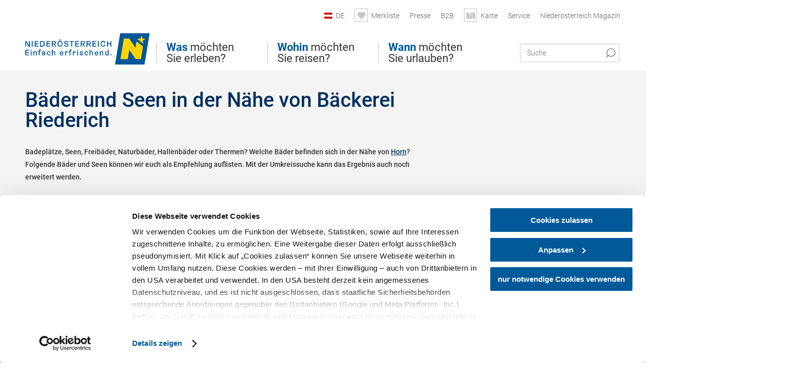

--- FILE ---
content_type: text/html; charset=UTF-8
request_url: https://www.niederoesterreich.at/tipps/baeckerei-riederich/baeder-seen
body_size: 11609
content:
<!DOCTYPE html>

<!--[if lt IE 7]><html class="no-js lt-ie9 lt-ie8 lt-ie7 content noew" lang="de" xml:lang="de" dir="ltr" xmlns="http://www.w3.org/1999/xhtml"><![endif]-->
<!--[if (IE 7)&!(IEMobile)]><html class="no-js lt-ie9 lt-ie8 content noew" lang="de" xml:lang="de" dir="ltr" xmlns="http://www.w3.org/1999/xhtml"><![endif]-->
<!--[if (IE 8)&!(IEMobile)]><html class="no-js lt-ie9 content noew" lang="de" xml:lang="de" dir="ltr" xmlns="http://www.w3.org/1999/xhtml"><![endif]-->
<!--[if gt IE 8]><!--><html class="no-js content template--imxTools-poiSuggestions noew" lang="de" xml:lang="de" dir="ltr" xmlns="http://www.w3.org/1999/xhtml"><!--<![endif]-->
  <head>
  <link rel="preconnect" href="https://analytics.niederoesterreich.at" />

  <meta charset="utf-8">
  <meta name="viewport" content="width=device-width, initial-scale=1, maximum-scale=1, user-scalable=1"/>
  <title>Bäder und Seen in der Nähe von Bäckerei Riederich</title><meta name="description" content="Badepl&auml;tze, Seen, Freib&auml;der, Naturb&auml;der, Hallenb&auml;der oder Thermen? Welche B&auml;der befinden sich in der N&auml;he von Horn? Folgende B&auml;der und Seen k&ouml;nnen wir euch als Empfehlung auflisten. Mit der Umkreissuche kann das Ergebnis auch noch erweitert w..."><meta name="google-site-verification" content=""><meta name="keywords" content="B&auml;ckerei Riederich,B&auml;der und Seen,lakesAndPools"><meta name="date" content="2026-01-18T16:33:11+01:00"><meta property="og:title" content="B&auml;der und Seen in der N&auml;he von B&auml;ckerei Riederich" /><meta property="og:description" content="Badepl&auml;tze, Seen, Freib&auml;der, Naturb&auml;der, Hallenb&auml;der oder Thermen? Welche B&auml;der befinden sich in der N&auml;he von Horn? Folgende B&auml;der und Seen k&ouml;nnen wir euch als Empfehlung auflisten. Mit der Umkreissuche kann das Ergebnis auch noch erweitert w..." /><meta property="og:site_name" content="Nieder&ouml;sterreich" /><meta property="og:url" content="https://www.niederoesterreich.at/tipps/baeckerei-riederich/baeder-seen" /><meta property="og:image" content="https://www.niederoesterreich.at/portal/dist/images/branding/noew/logo.a46c08b8.png" /><meta property="og:type" content="article" /><meta name="robots" content="index, follow, noodp">
<link rel="canonical" href="https://www.niederoesterreich.at/tipps/baeckerei-riederich/baeder-seen" />


  

  <!-- http://www.paulirish.com/2009/avoiding-the-fouc-v3/ -->
  <!-- This code MUST be executed BEFORE any CSS is loaded -->
  <script>(function(H) {
      H.className = H.className.replace(/\bno-js\b/, 'js')
    })(document.documentElement)
  </script>

  

    <link rel="shortcut icon" href="https://www.niederoesterreich.at/action/favicon?v=20260118" type="image/x-icon" />



  <link rel="stylesheet" href="https://www.niederoesterreich.at/portal/dist/styles/css.9c03505d.css"><link rel="stylesheet" href="https://www.niederoesterreich.at/portal/dist/styles/nouislider.8fd3218c.css"><link rel="stylesheet" href="https://www.niederoesterreich.at/portal/dist/styles/pikaday.ef26302e.css"><link rel="stylesheet" href="https://www.niederoesterreich.at/portal/dist/styles/main.d5a38565.css"><link rel="stylesheet" href="https://www.niederoesterreich.at/portal/dist/styles/autocomplete.b0abf6da.css"><link rel="stylesheet" href="https://www.niederoesterreich.at/portal/dist/styles/map.85aaa951.css"><link rel="stylesheet" href="https://www.niederoesterreich.at/portal/dist/styles/fancybox.ac313cfb.css"><link rel="stylesheet" href="https://www.niederoesterreich.at/portal/dist/styles/teaser.a7f2cb2b.css"><link rel="stylesheet" href="https://www.niederoesterreich.at/portal/dist/styles/forms.0a28bad6.css"><link rel="stylesheet" href="https://www.niederoesterreich.at/portal/dist/styles/blocks.42133622.css"><link rel="stylesheet" href="https://www.niederoesterreich.at/portal/dist/styles/plyr/dist/plyr.0fab1b28.css"><link rel="stylesheet" href="https://www.niederoesterreich.at/portal/dist/styles/audio.37d10e53.css"><link rel="stylesheet" media="print" href="https://www.niederoesterreich.at/portal/dist/styles/print.d120a8af.css"><link rel="stylesheet" href="https://www.niederoesterreich.at/portal/dist/styles/css_poiSuggestions.6326fe64.css"><link rel="stylesheet" href="https://www.niederoesterreich.at/portal/dist/styles/css_mobileNavi.249586a5.css"><link rel="stylesheet" href="https://www.niederoesterreich.at/portal/dist/styles/fonts.Roboto.e603b303.css"><link rel="preload" crossOrigin href="https://www.niederoesterreich.at/portal/dist/fonts/Roboto/roboto-300-normal-latin.ef7c6637.woff2" as="font"><link rel="preload" crossOrigin href="https://www.niederoesterreich.at/portal/dist/fonts/Roboto/roboto-300-normal-latin-ext.e83b8f97.woff2" as="font"><link rel="preload" crossOrigin href="https://www.niederoesterreich.at/portal/dist/fonts/Roboto/roboto-700-normal-latin.2735a3a6.woff2" as="font"><link rel="preload" crossOrigin href="https://www.niederoesterreich.at/portal/dist/fonts/Roboto/roboto-400-normal-latin.479970ff.woff2" as="font"><link rel="preload" crossOrigin href="https://www.niederoesterreich.at/portal/dist/fonts/Roboto/roboto-500-normal-latin.020c97dc.woff2" as="font"><link rel="stylesheet" href="https://www.niederoesterreich.at/portal/dist/styles/branding/noew.4f0e7474.css">
  <script data-cookieconsent="ignore" defer src="https://www.niederoesterreich.at/portal/dist/scripts/vendor/simple.javascript.inheritance.40c03762.js"></script>

  
  
  
  
  
  
  
  
  
  
  
  
  
  
  

            
          
      
  <!-- noew_PLACEHOLDER_CSS -->

  <!-- google fonts: roboto -->
  
  
  
  
  
  

  

  <style type="text/css">
  #logo.cs,
  #logo.en,
  #logo.hu,
  #logo.pl,
  #logo.sk,
  #logo.de {
    background-image: url(/portal/assets/images/branding/noew/de/logo.svg);
    -webkit-background-size: contain;
    background-size: contain;
    top: 48px;
  }
  header.sticky #logo.de {
    background-image: url(/portal/assets/images/branding/noew/de/logo.svg);
    width: 206px;
    top: 48px;
  }
  header.sticky #logo.cs,
  header.sticky #logo.en,
  header.sticky #logo.hu,
  header.sticky #logo.pl,
  header.sticky #logo.sk,
  header.sticky #logo.de {
    background-image: url(/portal/assets/images/branding/noew/de/logo.svg);
    width: 206px;
    top: 48px;
  }
  @media all and (max-width: 1220px) {
    #logo.cs,
    #logo.en,
    #logo.hu,
    #logo.pl,
    #logo.sk,
    #logo.de {
      background-image: url(/portal/assets/images/branding/noew/de/logo.svg);
      top: 72px;
      width: 25%;
    }
    header.sticky #logo.cs,
    header.sticky #logo.en,
    header.sticky #logo.hu,
    header.sticky #logo.pl,
    header.sticky #logo.sk,
    header.sticky #logo.de {
      background-image: url(/portal/assets/images/branding/noew/de/logo.svg);
      top: 78px;
    }
  }
  @media all and (max-width: 760px) {
    #logo.cs,
    #logo.en,
    #logo.hu,
    #logo.pl,
    #logo.sk,
    #logo.de {
      background-image: url(/portal/assets/images/branding/noew/de/logo.svg);
      top: 16px;
      width: 180px;
      left: 0;
    }
    header.sticky #logo.cs,
    header.sticky #logo.en,
    header.sticky #logo.hu,
    header.sticky #logo.pl,
    header.sticky #logo.sk,
    header.sticky #logo.de {
      background-image: url(/portal/assets/images/branding/noew/de/logo.svg);
      top: 16px;
    }
  }
</style>

  
  <script type="text/javascript" defer data-cookieconsent="ignore">
    imx = {
      highlightableguid: '',
      projectId: 'noew',
      language: 'de',
      market: 'de',
      absoluteUrl: 'https://www.niederoesterreich.at',
      currentUrl: 'https://www.niederoesterreich.at/',
      currentGuid: '',
      map: {
        url: 'https://www.niederoesterreich.at/karte',
        zoom: parseInt('9'),
        coords: {
          lat: parseFloat('48.19378'),
          lng: parseFloat('15.6470151')
        },
        keys: {
          google: 'AIzaSyDztrnNPI94jWPRkNvi0O2-vKHUukBT35Y'
        },
        useOAXMap: false,
      },
      translations: {"parse":function() {var translation = this[arguments[0]];for(var index = 1; index <= arguments.length; index++) {translation = translation.replace("{" + index + "}", arguments[index]);}return translation;},"defaultDescription":"BITTE AUSF\u00dcLLEN","home":"Startseite","unit.km":"{1} km","unit.hm":"{1} Hm","unit.m":"{1} m","unit.h":"{1}:{2} h","unit.price.abs":"\u20ac {1}","decimalPoint":",","thousandsSeparator":".","js.loading":"Lade Daten...","js.filter.emptyResult":"Keine Ergebnisse gefunden. Bitte versuchen Sie es mit anderen Filtereinstellungen.","pikaday.previousMonth":"Vorheriger Monat","pikaday.nextMonth":"N\u00e4chster Monat","pikaday.months.1":"Januar","pikaday.months.2":"Februar","pikaday.months.3":"M\u00e4rz","pikaday.months.4":"April","pikaday.months.5":"Mai","pikaday.months.6":"Juni","pikaday.months.7":"Juli","pikaday.months.8":"August","pikaday.months.9":"September","pikaday.months.10":"Oktober","pikaday.months.11":"November","pikaday.months.12":"Dezember","pikaday.weekdays.0":"Sonntag","pikaday.weekdays.1":"Montag","pikaday.weekdays.2":"Dienstag","pikaday.weekdays.3":"Mittwoch","pikaday.weekdays.4":"Donnerstag","pikaday.weekdays.5":"Freitag","pikaday.weekdays.6":"Samstag","pikaday.weekdaysShort.0":"So","pikaday.weekdaysShort.1":"Mo","pikaday.weekdaysShort.2":"Di","pikaday.weekdaysShort.3":"Mi","pikaday.weekdaysShort.4":"Do","pikaday.weekdaysShort.5":"Fr","pikaday.weekdaysShort.6":"Sa","multiofferrequest.filled.title.singular":"Angebot anfragen","multiofferrequest.filled.title.plural":"Angebote anfragen","vacancy.list.from":"ab","map.infoboard.results":"{1} Ergebnisse","map.infoboard.more":"Weiterlesen","map.infoboard.rating":"{1} von 5 Sternen","map.infoboard.stars":"{1} Sterne","map.infoboard.stars.superior":"{1}S Sterne","map.infoboard.difficulty.1":"leicht","map.infoboard.difficulty.2":"mittel","map.infoboard.difficulty.3":"schwierig","map.fullscreen.close":"Vollbild verlassen","map.legend.detail.headline":"2. Inhalte ein-\/ausblenden","map.legend.filter.headline":"3. Ergebnisse filtern","map.legend.filter.tour.properties.duration.unit":"Stunden","map.legend.filter.tour.properties.ascent.unit":"m","map.legend.filter.tour.properties.length.unit":"km","map.legend.noCategories":"Im aktuellen Kartenausschnitt befinden sich keine Inhalte f\u00fcr diese Kategorie oder Filter. Bitte w\u00e4hlen Sie eine andere Kategorie aus.","map.legend.outOfBounds":"Im aktuellen Kartenausschnitt befinden sich keine Inhalte mehr. Bitte bewegen Sie die Karte zur\u00fcck oder benutzen Sie den untenstehenden Button um zu den Startkoordinaten zur\u00fcckzukehren.","map.legend.outOfBounds.reset":"Koordinaten zur\u00fccksetzen","map.legend.selectAll":"Alle Kategorien ausw\u00e4hlen","map.legend.deselectAll":"Alle Kategorien abw\u00e4hlen","map.aroundme.notinregion":"Sie befinden sich nicht in der Region.","map.aroundme.error.unknown":"Irgend etwas hat jetzt leider nicht funktioniert wie geplant.","map.aroundme.error.permissiondenied":"Sie haben den Zufgriff auf Ihre Standortdaten verweigert. Diese Einstellung kann im Browser jederzeit wieder ver\u00e4ndert werden. Klicken Sie dazu auf das Schloss-Icon links in der Adresszeile.","map.aroundme.error.positionunavailable":"Ihre Standortdaten konnten leider aufgrund eines technischen Problems nicht ermittelt werden.","map.aroundme.error.timedout":"Keine Reaktion in der vorgegebenen Zeit.","map.aroundme.usemapnormally":"Sie k\u00f6nnen die Karte jedoch auch ohne Standortermittlung verwenden.","map.aroundme.myposition":"Mein Standort","map.emptyResult":"Es wurden keine Ergebnisse gefunden","prospectsOrder.delete":"von Liste l\u00f6schen","prospectsOrder.totalPrice":"Total","prospectsOrder.empty":"Aktuell befinden sich noch keine Prospekte im Warenkorb.","autocomplete.hits":"Treffer","autocomplete.ca":"ca.","autocomplete.type.suggestions":"Allgemeine Ergebnisse","autocomplete.type.offers":"Angebote & Pauschalen","autocomplete.type.addressbases":"Unterk\u00fcnfte & Ausflugsziele","autocomplete.type.gastronomy":"Wirtsh\u00e4user","autocomplete.type.garden":"G\u00e4rten","autocomplete.type.stayhealthy":"Gesundheitsbetriebe","price.from":"ab","price.to":"bis","pagination.prev":"zur\u00fcck","pagination.next":"weiter","pagination.onemoreitem":"1 weiteres Ergebnis","pagination.moreitems":"{1} weitere Ergebnisse","date.format.js.full":"dd.MM.yyyy","unit.result":"1 weiteres Ergebnis","unit.results":"{1} weitere Ergebnisse","notepad.addressbase.store":"merken","notepad.addressbase.store.title":"merken","notepad.addressbase.remove":"entfernen","notepad.addressbase.remove.title":"entfernen","form.prospects.count":"Stk","form.prospects.pricelabel":"je","anura.downloads.agb":"AGB","anura.downloads.message":"","anura.downloads.confirm":"Ich best\u00e4tige, das Bildmaterial nur entsprechend den <a href=\"\/portal\/frontend\/static\/2025_NOEW_AGB_Lichtbilder_allgemeine_Nutzung.pdf\" target=\"_blank\">Nutzungsbestimmungen<\/a> zu verwenden","waldviertel.anura.downloads.confirm":"Ich best\u00e4tige, das Bildmaterial nur entsprechend den <a href=\"\/portal\/frontend\/static\/AGB-Nutzung_Lichtbilder-Waldviertel.pdf\" target=\"_blank\">Nutzungsbestimmungen<\/a> zu verwenden","weinviertel.anura.downloads.confirm":"Ich best\u00e4tige, das Bildmaterial nur entsprechend den <a href=\"\/portal\/frontend\/static\/AGB_Fotos_Weinviertel.pdf\" target=\"_blank\">Nutzungsbestimmungen<\/a> zu verwenden","wieneralpen.anura.downloads.confirm":"Ich best\u00e4tige, das Bildmaterial nur entsprechend den <a href=\"\/portal\/frontend\/static\/WA_AGB_Lichtbilder_Videos_Nutzung.pdf\" target=\"_blank\">Nutzungsbestimmungen<\/a> zu verwenden","wienerwald.anura.downloads.confirm":"Ich best\u00e4tige, das Bildmaterial nur entsprechend den <a href=\"\/portal\/frontend\/static\/WW_Tourismus_AGB_Bildarchiv.pdf\" target=\"_blank\">Nutzungsbestimmungen<\/a> zu verwenden","mostviertel.anura.downloads.confirm":"Ich best\u00e4tige, das Bildmaterial nur entsprechend den <a href=\"\/portal\/frontend\/static\/AGBs Mostviertel.pdf\" target=\"_blank\">Nutzungsbestimmungen<\/a> zu verwenden","form.vacany.maxperson.error":"Bitte geben Sie max. 10 Personen an.","form.vacancy.filter.displayMore":"mehr anzeigen","form.vacancy.filter.displayLess":"weniger anzeigen","form.vacancy.search":"Passende Unterk\u00fcnfte f\u00fcr Sie werden gesucht.","form.vacancy.search.wait":"Wir suchen passende Unterk\u00fcnfte f\u00fcr Sie.","form.vacancy.city.distance.label.info":"im Umkreis von {1} km","tracking.replacementText":"anzeigen","distance":"Entfernung","clipboard.copymessage":"Der Link zu Ihrem Reiseplaner wurde in die Zwischenablage kopiert.","cart.removeItem":"Entfernen","cart.up":"nach oben verschieben","cart.down":"nach unten verschieben","form.vacancy.city.userLocation":"Mein Standort","form.vacancy.vue.filter.above":"ab","form.vacancy.vue.filter.stars":"Sterne","form.vacancy.vue.filter.suns":"Sonnen","form.vacancy.vue.filter.flowers":"Blumen","form.vacancy.vue.searchaccommodation":"Unterk\u00fcnfte suchen","form.vacancy.vue.findaccommodation":"Unterk\u00fcnfte anzeigen","conditionsOfParticipation":"Teilnahmebedingungen","unit.price.emphasized.from":"ab \u20ac {1}{2}{3}"},
      recaptchaSitekey: '6LcyZJ0cAAAAALTx3eTsX24Ht2cTVTnma48aVatI'
    };
    
      </script>

  <script src="https://static.maptoolkit.net/mtk/v10.1.10/mtk.js" type="text/javascript" crossorigin="anonymous" data-cookieconsent="ignore"></script>
<link rel="stylesheet" href="https://static.maptoolkit.net/mtk/v10.1.10/mtk.css" type="text/css" crossorigin="anonymous" data-cookieconsent="ignore"/>
<link rel="stylesheet" href="https://static.maptoolkit.net/mtk/v10.1.10/ui.css" type="text/css" crossorigin="anonymous" data-cookieconsent="ignore"/>
<link href="https://api.mapbox.com/mapbox-gl-js/v3.17.0-beta.1/mapbox-gl.css" rel="stylesheet">
<script src="https://api.mapbox.com/mapbox-gl-js/v3.17.0-beta.1/mapbox-gl.js"></script>

<script type="text/javascript" data-cookieconsent="ignore">
  document.addEventListener("DOMContentLoaded", event => {
    document.querySelectorAll('.tourMap').forEach(function(container) {
      new MTKMap(container).init();
    });
  });
</script>

      
<script data-cookieconsent="ignore">
  window.dataLayer = window.dataLayer || [];
  function gtag() {
    dataLayer.push(arguments);
  }
  gtag("consent", "default", {
    ad_personalization: "denied",
    ad_storage: "denied",
    ad_user_data: "denied",
    analytics_storage: "denied",
    functionality_storage: "denied",
    personalization_storage: "denied",
    security_storage: "granted",
    wait_for_update: 500,
  });
  gtag("set", "ads_data_redaction", true);
  gtag("set", "url_passthrough", true);
  </script>










<!-- Google Tag Manager -->
<script>(function (w, d, s, l, i) {
    w[l] = w[l] || [];
    w[l].push({
      'gtm.start':
        new Date().getTime(), event: 'gtm.js'
    });
    var f = d.getElementsByTagName(s)[0],
      j = d.createElement(s), dl = l != 'dataLayer' ? '&l=' + l : '';
    j.async = true;
    j.src =
      'https://www.googletagmanager.com/gtm.js?id=' + i + dl;
    f.parentNode.insertBefore(j, f);
  })(window, document, 'script', 'dataLayer', 'GTM-WVMTV3S');</script>
<!-- End Google Tag Manager -->







  <!-- Matomo -->
  <script type="text/javascript">
    var _paq = window._paq || [];
    /* tracker methods like "setCustomDimension" should be called before "trackPageView" */
    _paq.push(["setDoNotTrack", true]);
    _paq.push(["disableCookies"]);
    _paq.push(['trackPageView']);
    _paq.push(['enableLinkTracking']);
    (function() {
      var u = "https://analytics.niederoesterreich.at/matomo/";
      _paq.push(['addTracker', u + '/piwik.php', 3]);
      _paq.push(['setTrackerUrl', u + 'matomo.php']);
      _paq.push(['setSiteId', '2']);
      var d = document, g = d.createElement('script'), s = d.getElementsByTagName('script')[0];
      g.type = 'text/javascript';
      g.async = true;
      g.defer = true;
      g.src = u + 'matomo.js';
      s.parentNode.insertBefore(g, s);
    })();
  </script>
  <noscript>
    <p>
      <img src="https://analytics.niederoesterreich.at/matomo/matomo.php?idsite=2&amp;rec=1" style="border:0;" alt=""/>
      <img src="https://analytics.niederoesterreich.at/matomo/matomo.php?idsite=3&amp;rec=1" style="border:0;" alt=""/>
    </p>
  </noscript>
  <!-- End Matomo Code -->


  
  
  
  
  
</head>
  <body>
      <script>
      dataLayer = window.dataLayer || [];
      dataLayer.push({event: "pageInit", pageMainCategory: "ausflugsziele"});
  </script>
  






    <!-- Google Tag Manager (noscript) -->
    <noscript>
      <iframe src="https://www.googletagmanager.com/ns.html?id=GTM-WVMTV3S" height="0" width="0" style="display:none;visibility:hidden"></iframe>
    </noscript>
    <!-- End Google Tag Manager (noscript) -->

  <ul class="hide">
  <li><a href="#navigation">Direkt zur Hauptnavigation</a></li>
  <li><a href="#globalSearch">Direkt zur Volltextsuche</a></li>
  <li><a href="#body">Direkt zum Inhalt</a></li>
</ul>
<hr class="hide" />
    <div id="wrapper">
      <header itemscope itemtype="http://schema.org/WPHeader" data-scroll-header>

  <div id="headerArea">
    
    
    

    <a id="logo" href="https://www.niederoesterreich.at/" class="de logonoew" title="Startseite">
    </a>

    <section id="navigation">
      

  <div id="geowatcherMobile">
    <a class="crosshair" href="javascript:GeoWatcher.locate();" title="Meine derzeitige Position per GPS bestimmen" data-ignore-coords>
      <span style="display: none;">Meine derzeitige Position per GPS bestimmen</span>
    </a>
    <div class="message nudge" style="display: none;">
      Standort teilen und Tipps in Ihrer Nähe erhalten!
      <a class="icon-close close" href="javascript:GeoWatcher.setNudgeMessageDismissed(true);" title="Hinweis ausblenden">
        <span style="display: none;">Hinweis ausblenden</span>
      </a>
    </div>
    <div class="message help" style="display: none;">
      Standortermittlung erfolgreich! Symbol klicken für Tipps.
      <a class="icon-close close" href="javascript:GeoWatcher.setHelpMessageDismissed(true);" title="Hinweis ausblenden">
        <span style="display: none;">Hinweis ausblenden</span>
      </a>
    </div>
  </div>

      <div class="navWrapper">
        <nav id="maskNavi" class="mask">
  <ul>
          <li>
                  <a href="https://www.niederoesterreich.at/was-moechten-sie-erleben" rel="#nav_1"><strong>Was</strong> möchten Sie erleben?</a>
              </li>
          <li>
                  <a href="https://www.niederoesterreich.at/niederoesterreichs-regionen" rel="#nav_2"><strong>Wohin</strong> möchten Sie reisen?</a>
              </li>
          <li>
                  <a href="https://www.niederoesterreich.at/wann-moechten-sie-urlauben" rel="#nav_3"><strong>Wann</strong> möchten Sie urlauben?</a>
              </li>
      </ul>
</nav>

<nav id="mainNavi">
  <ul>
                            <li id="nav_1">
      <a href="javascript:void(0);">Was möchten Sie erleben?</a>
    <div class="wrapperDropdown">

      <div class="placeholder" data-async="true" data-controller="navi_main_sub" data-mediaquery="(min-width: 761px)" data-param-lang="de" data-param-startguid="{7dac13e3-e6f4-0d25-1a6a-e892dd6123b7}"
           data-param-var="naviTree"></div>
      <div class="placeholder" data-async="true" data-controller="navi_main_highlights" data-param-lang="de"
           data-param-startguid="{7dac13e3-e6f4-0d25-1a6a-e892dd6123b7}"></div>

      <a href="javascript:void(0);" class="hideSubNavi" title="Navigation schließen"><span class="icon icon-close_navi fs14"></span></a>
    </div>
  </li>
                        <li id="nav_2">
      <a href="javascript:void(0);">Wohin möchten Sie reisen?</a>
    <div class="wrapperDropdown">
      <div class="placeholder" data-async="true" data-controller="navi_main_sub" data-mediaquery="(min-width: 761px)" data-param-lang="de" data-param-startguid="{a31394f8-0680-a7e3-efcc-e7ff82dde3f2}"
           data-param-var="naviTree"></div>
      <div class="placeholder" data-async="true" data-controller="navi_main_highlights" data-param-lang="de"
           data-param-startguid="{a31394f8-0680-a7e3-efcc-e7ff82dde3f2}"></div>
      <a href="javascript:void(0);" class="hideSubNavi" title="Navigation schließen"><span class="icon icon-close_navi fs14"></span></a>    </div>
  </li>
                        <li id="nav_3">
      <a href="javascript:void(0);">Wann möchten Sie urlauben?</a>
    <div class="wrapperDropdown">

      <div class="placeholder" data-async="true" data-controller="navi_main_sub" data-mediaquery="(min-width: 761px)" data-param-lang="de" data-param-startguid="{47858ede-e626-c388-35c1-33a4df67faf6}"
           data-param-var="naviTree"></div>
      <div class="placeholder" data-async="true" data-controller="navi_main_highlights" data-param-lang="de"
           data-param-startguid="{47858ede-e626-c388-35c1-33a4df67faf6}"></div>

      <a href="javascript:void(0);" class="hideSubNavi" title="Navigation schließen"><span class="icon icon-close_navi fs14"></span></a>
    </div>
  </li>
            </ul>
</nav>

          
          
  
  <form method="get" action="https://www.niederoesterreich.at/action/search" id="globalSearch"><input type="hidden" name="form" value="fulltextsearch" />    <fieldset>
      <legend>Volltextsuche</legend>
      <label for="globalSearchItem">Was suchen Sie?</label>
      <input id="globalSearchItem" name="q" type="text" placeholder="Suche" class="transition"/>
            <input name="searchSubmit" type="submit" value="Suchen"/>
    </fieldset>
  </form>        <nav id="metaTop">
  <ul>
            <li id="lang">
    <a href="javascript:void(0);" class="lang de">DE</a>
    <div class="wrapperDropdown">
      <ul class="dropdown">
                  <li>
            <a href="https://www.niederoesterreich.at/" class="lang de">
              Deutsch            </a>
          </li>
                  <li>
            <a href="https://www.lower-austria.info/" class="lang en">
              English            </a>
          </li>
                  <li>
            <a href="https://www.also-ausztria.info/" class="lang hu">
              Magyar            </a>
          </li>
                  <li>
            <a href="https://www.dolni-rakousko.info/" class="lang cs">
              Česky            </a>
          </li>
                  <li>
            <a href="https://www.dolne-rakusko.info/" class="lang sk">
              Slovenčina            </a>
          </li>
              </ul>
    </div>
  </li>
            <li>
    <a rel="nofollow" id="travelPlanerLink" class="memorize__status memorize__link" href="https://www.niederoesterreich.at/action/memorize_list">
      <span class="icon icon-heart transition memorize__status__count"></span>
      <span>Merkliste</span>
    </a>
  </li>
            <li>
          <a  href="https://tourismus.niederoesterreich.at/presse" target="_blank">        <span>Presse</span>
      </a>          </li>
  <li>
          <a  href="https://tourismus.niederoesterreich.at/" target="_blank">        <span>B2B</span>
      </a>          </li>
  <li>
          <a href="https://www.niederoesterreich.at/karte" data-ignore-coords>
        <span class="icon icon-sightseeing"></span>
        <span>Karte</span>
      </a>
          </li>
  <li>
          <a  href="https://www.niederoesterreich.at/reiseservice">        <span>Service</span>
      </a>              <div class="wrapperDropdown wide">
        <ul class="dropdown service">
                      <li>
              <a  href="https://www.niederoesterreich.at/sechsviertel">                <span class="icon icon-arrow_right fs10"></span>
                MagazinSECHS VIERTEL 
              </a>            </li>
                      <li>
              <a  href="https://www.niederoesterreich.at/prospekte-bestellen">                <span class="icon icon-arrow_right fs10"></span>
                Prospekte bestellen
              </a>            </li>
                      <li>
              <a  href="https://www.niederoesterreich.at/gutscheine">                <span class="icon icon-arrow_right fs10"></span>
                Vorteilskarten und Gutscheine
              </a>            </li>
                      <li>
              <a  href="https://www.niederoesterreich.at/gewinnspiele">                <span class="icon icon-arrow_right fs10"></span>
                Gewinnspiele
              </a>            </li>
                      <li>
              <a  href="https://www.niederoesterreich.at/apps">                <span class="icon icon-arrow_right fs10"></span>
                Niederösterreich Apps
              </a>            </li>
                      <li>
              <a  href="https://www.niederoesterreich.at/newsletter">                <span class="icon icon-arrow_right fs10"></span>
                Newsletter
              </a>            </li>
                      <li>
              <a  href="https://www.niederoesterreich.at/anreise-niederoesterreich">                <span class="icon icon-arrow_right fs10"></span>
                Anreise
              </a>            </li>
                      <li>
              <a  href="https://www.niederoesterreich.at/inspiration">                <span class="icon icon-arrow_right fs10"></span>
                Inspiration
              </a>            </li>
                      <li>
              <a  href="https://www.niederoesterreich.at/kontakt">                <span class="icon icon-arrow_right fs10"></span>
                Kontakt
              </a>            </li>
                      <li>
              <a  href="https://www.niederoesterreich.at/wetterbericht">                <span class="icon icon-arrow_right fs10"></span>
                Wetterbericht Niederösterreich
              </a>            </li>
                  </ul>
      </div>
      </li>
  <li>
          <a  href="https://magazin.niederoesterreich.at/" target="_blank">        <span>Niederösterreich Magazin</span>
      </a>          </li>
        



  </ul>
</nav>

      </div>
    </section>
  </div>

    
    
  <section id="navigationMobile" class="navigationMobile">
    <ul class="topnavi">
                  <li>
            <a href="https://www.niederoesterreich.at/karte"> <span id="mapIconMobile" class="icon-marker-dot"></span>Karte</a>
          </li>
              <li id="search--mobile">
        <span class="icon-search"></span><span class="icon-close_navi"></span>Suche
      </li>
      <li id="navigation--mobile">
        <span class="icon-menu"></span><span class="icon-close_navi"></span>Menü
      </li>
    </ul>

    <div class="navWrapper">
      <nav id="mobileFirstLayer">
  <ul>
          <li class="mobileFirstLayer__item">
                  <a href="javascript:void(0);" rel="#nav_1">Was möchten Sie erleben?<span class="icon-arrow_right"></span></a>
              </li>
          <li class="mobileFirstLayer__item">
                  <a href="javascript:void(0);" rel="#nav_2">Wohin möchten Sie reisen?<span class="icon-arrow_right"></span></a>
              </li>
          <li class="mobileFirstLayer__item">
                  <a href="javascript:void(0);" rel="#nav_3">Wann möchten Sie urlauben?<span class="icon-arrow_right"></span></a>
              </li>
                      <li class="mobileFirstLayer__item">
                      <a href="javascript:void(0);" rel="#nav_mobile_additional_0">Services und Tipps<span class="icon-arrow_right"></span></a>
                  </li>
              <li class="mobileFirstLayer__item">
                      <a href="https://tourismus.niederoesterreich.at/presse">Presse</span></a>
                  </li>
                    <li class="mobileFirstLayer__item">
        <a href="https://www.niederoesterreich.at/unterkuenfte-und-angebote" class="iconLeft">
          <span class="icon icon-unterkuenfte-bett"></span> Unterkünfte
        </a>
      </li>
        
          <li class="mobileFirstLayer__item">
        <a rel="nofollow" class="memorize__status memorize__link iconLeft" href="https://www.niederoesterreich.at/action/memorize_list">
          <span class="icon icon-addPlanerPlus transition memorize__status__count"></span> Merkliste
        </a>
      </li>
          <li id="langMobile" class="mobileFirstLayer__item">
    <a onclick="this.parentElement.classList.toggle('open');" href="javascript:void(0);" class="lang de">
      DE
      <span class="icon icon-arrow_down transition"></span>
      <span class="icon icon-arrow_up transition"></span>
    </a>
    <ul class="dropdown">
              <li>
          <a href="https://www.niederoesterreich.at/" class="lang de">
            Deutsch          </a>
        </li>
              <li>
          <a href="https://www.lower-austria.info/" class="lang en">
            English          </a>
        </li>
              <li>
          <a href="https://www.also-ausztria.info/" class="lang hu">
            Magyar          </a>
        </li>
              <li>
          <a href="https://www.dolni-rakousko.info/" class="lang cs">
            Česky          </a>
        </li>
              <li>
          <a href="https://www.dolne-rakusko.info/" class="lang sk">
            Slovenčina          </a>
        </li>
          </ul>
  </li>
  </ul>
</nav>

<nav id="mobileNavi" class="transition">
  <ul>
                            <li id="nav_1" class="second__layer">
  <a class="second__layer__close" href="javascript:void(0);"><span class="icon icon-arrow_left transition"></span>Was möchten Sie erleben?</a>
  <div class="wrapperDropdown">
    <div class="placeholder" data-async="true" data-controller="navi_main_subMobile" data-mediaquery="(max-width: 760px)" data-param-lang="de" data-param-startguid="{7dac13e3-e6f4-0d25-1a6a-e892dd6123b7}"
         data-param-var="naviTree"></div>
  </div>
</li>
                        <li id="nav_2" class="second__layer">
  <a class="second__layer__close" href="javascript:void(0);"><span class="icon icon-arrow_left transition"></span>Wohin möchten Sie reisen?</a>
  <div class="wrapperDropdown">
    <div class="placeholder" data-async="true" data-controller="navi_main_subMobile" data-mediaquery="(max-width: 760px)" data-param-lang="de" data-param-startguid="{a31394f8-0680-a7e3-efcc-e7ff82dde3f2}"
         data-param-var="naviTree"></div>
  </div>
</li>
                        <li id="nav_3" class="second__layer">
  <a class="second__layer__close" href="javascript:void(0);"><span class="icon icon-arrow_left transition"></span>Wann möchten Sie urlauben?</a>
  <div class="wrapperDropdown">
    <div class="placeholder" data-async="true" data-controller="navi_main_subMobile" data-mediaquery="(max-width: 760px)" data-param-lang="de" data-param-startguid="{47858ede-e626-c388-35c1-33a4df67faf6}"
         data-param-var="naviTree"></div>

  </div>
</li>
                              <li id="nav_mobile_additional_0" class="second__layer">
      <a class="second__layer__close"  href="javascript:void(0);"><span class="icon icon-arrow_left transition"></span>Services und Tipps</a>

      <div class="wrapperDropdown">
                  <div class="column">
                          <a class="headline" href="https://www.niederoesterreich.at/newsletter" target="">Newsletter</a>
                      </div>
                  <div class="column">
                          <a class="headline" href="https://www.niederoesterreich.at/prospekte-bestellen" target="">Prospekte bestellen</a>
                      </div>
                  <div class="column">
                          <a class="headline" href="https://magazin.niederoesterreich.at/" target="">Niederösterreich Magazin</a>
                      </div>
                  <div class="column">
                          <a class="headline" href="https://www.niederoesterreich.at/kontakt" target="">Kontakt</a>
                      </div>
              </div>
    </li>
      <li id="nav_mobile_additional_1" class="second__layer">
      <a class="second__layer__close"  href="javascript:void(0);"><span class="icon icon-arrow_left transition"></span>Presse</a>

      <div class="wrapperDropdown">
              </div>
    </li>
              </ul>
</nav>

    </div>
    <div id="searchtab--mobile" class="searchtab--mobile">
  
          
  
  <form method="get" action="https://www.niederoesterreich.at/action/search" id="globalSearchMobile"><input type="hidden" name="form" value="fulltextsearch" />    <fieldset class="globalSearchFieldMobile">
      <legend>Volltextsuche</legend>
      <label for="globalSearchItemMobile">Was suchen Sie?</label>
      <input id="globalSearchItemMobile" name="q" type="text" placeholder="Suche" class="transition"/>
      <button type="submit"><span class="icon-search"></span></button>
            <input name="searchSubmit" type="submit" value="Suchen"/>
    </fieldset>
  </form></div>
  </section>

</header>
                          


            <section id="body">
                                    
                    <div class="contentBlock gray blank">
  <div class="innerSection">
    <section class="content">
      <article class="bodycopy poiSuggestion" data-origin="origin_gastronomy" data-category="lakesAndPools">
                      <h1>Bäder und Seen in der Nähe von Bäckerei Riederich</h1>
                    <p>Badeplätze, Seen, Freibäder, Naturbäder, Hallenbäder oder Thermen? Welche Bäder befinden sich in der Nähe von <a href="https://www.niederoesterreich.at/a-horn">Horn</a>? Folgende Bäder und Seen können wir euch als Empfehlung auflisten. Mit der Umkreissuche kann das Ergebnis auch noch erweitert werden.</p>
              </article>
    </section>
  </div>
</div>

<div class="contentBlock white akkolade_gray">
  <div class="innerSection">
    <div class="teaser poiSuggestions__container" data-categorytype="poiSuggestions">
      <div id="poiSuggestionsIsDefaultRadius" class="poiSuggestions__defaultRadius" style="display: block">Der Umkreis wurde automatisch erweitert, um genügend Ergebnisse zu erzielen.</div>
      <input id="mapStyle" name="mapstyle" value="1" type="hidden"/> 
      <div class="poiSuggestions__filters">

        <div class="poiSuggestions__slider slider-containersContainer">
          <span>Suche erweitern:</span>
          <span id="poiSuggestionsRadius">im Umkreis von 10 km</span>
          <div id="poiSuggestionsSlider" data-initial="10" data-min="0" data-max="30" data-step="1" class="poiSuggestions__sliderContainer slider-container"></div>
        </div>

        <div class="poiSuggestions__map">
          <ul class="teaserNavi">
            <li class="showMap">
              <a class="buttonstyle gray" href="javascript:void(0);">
                <span class="icon icon-arrow_right fs14 transition"></span>
                <span class="txt transition">Ergebnisse auf Karte zeigen</span>
              </a>
            </li>
            <li class="hideMap" style="display: none">
              <a class="buttonstyle gray" href="javascript:void(0);">
                <span class="icon icon-arrow_right fs14 transition"></span>
                <span class="txt transition">Ergebnisse als Liste zeigen</span>
              </a>
            </li>
          </ul>
        </div>
      </div>

      <figure class="mapCanvas filterListMap"
              data-moduleproductlineid=""
              data-objectids="address_7858,address_13430,address_13380,address_34379,address_4881" data-current-guid=""
              data-statictours='[]'
              data-highlight-poi="address_7858"
              style="display: none">
        <div id="mapTooltip"></div>
        <div id="mapGround-696cfd381a609" class="mapGround" data-mapground="mapground">  <div id="consentReminder"  class="consentReminder cookieconsent-optout-marketing">
    <span class="text">Um diesen Inhalt sehen zu können, müssen Sie unseren Cookies zustimmen.</span>
    <a href="javascript: Cookiebot.renew()" class="buttonstyle blue">
      <span class="txt transition" id="consentButton">Cookie-Einstellungen aktualisieren</span>
    </a>
  </div>
</div>
        <a href="javascript:void(0)"  class="zoom plus"></a>
        <a href="javascript:void(0)"  class="zoom minus"></a>
      </figure>

      <div class="list-wrapper">
            

<div class="reset" style="display:none">
  <form id="filter" action="https://www.niederoesterreich.at/?sync=1&seed=" data-search-object-guid="" data-current-guid="">
    <input type="hidden" name="mapstyle" value="">
    <span class="title toggleFieldsets closed">Ergebnisse filtern</span>

      
      
      
      
      
      
      
      
      
      
      
      
      
      
      
      
      
      
      
    <input type="submit" tabindex="-1" class="hiddensubmit" />
  </form>

  
  
  </div>

<script>
  if('undefined' !== typeof mobileDropdownToggler)
    mobileDropdownToggler.init();
</script>

        <div id="poiSuggestions" data-for="7858" data-category="lakesAndPools">
                            <article class="teaserBig recreation transition" data-ident="address_13430" data-distance="false" data-lat="48.6722" data-lng="15.6554">
  <a href="https://www.niederoesterreich.at/ausflugsziele/a-freibad-horn-1">
      <picture><source srcset="//www.niederoesterreich.at/images/i4ydodo714g-/stadtsee-haengematte.webp" media="(min-width: 1200px)" type="image/webp"><source srcset="//www.niederoesterreich.at/images/ouhdr4hoooa-/stadtsee-haengematte.webp" media="(min-width: 960px)" type="image/webp"><source srcset="//www.niederoesterreich.at/images/c5iyb9vecdo-/stadtsee-haengematte.webp" media="(min-width: 680px)" type="image/webp"><source srcset="//www.niederoesterreich.at/images/oebevo3pjmm-/stadtsee-haengematte.webp" media="(min-width: 0px)" type="image/webp"><source srcset="//www.niederoesterreich.at/images/k905mk_b0js-/stadtsee-haengematte.jpg" media="(min-width: 1200px)"><source srcset="//www.niederoesterreich.at/images/hhgkzyafnkc-/stadtsee-haengematte.jpg" media="(min-width: 960px)"><source srcset="//www.niederoesterreich.at/images/2ispp6archk-/stadtsee-haengematte.jpg" media="(min-width: 680px)"><source srcset="//www.niederoesterreich.at/images/pyavccqgo9q-/stadtsee-haengematte.jpg" media="(min-width: 0px)"><img src="//www.niederoesterreich.at/images/k905mk_b0js-/stadtsee-haengematte.jpg" srcset="//www.niederoesterreich.at/images/k905mk_b0js-/stadtsee-haengematte.jpg" alt="stadtsee-haengematte, &copy; Stadtgemeinde Horn" title="stadtsee-haengematte, &copy; Stadtgemeinde Horn" width="280" height="180" loading="lazy" /></picture>
  </a>
      <h3>
    <a href="https://www.niederoesterreich.at/ausflugsziele/a-freibad-horn-1">Stadtsee Horn</a>
  </h3>
    
          <p>
          Raabser Straße<br />
          3580 Horn
      </p>
          <a class="circle blue" href="https://www.niederoesterreich.at/ausflugsziele/a-freibad-horn-1">
    <span class="icon icon-arrow_right fs14 transition"></span><span class="txt transition">Weiterlesen</span>
  </a>
    </article>
                    <article class="teaserBig recreation transition" data-ident="address_13380" data-distance="false" data-lat="48.713" data-lng="15.6591">
  <a href="https://www.niederoesterreich.at/ausflugsziele/a-erlebniswelt-gallien">
      <picture><source srcset="//www.niederoesterreich.at/images/qqas3gblt7m-/bio-angusrind.webp" media="(min-width: 1200px)" type="image/webp"><source srcset="//www.niederoesterreich.at/images/5f9b6dbae1c-/bio-angusrind.webp" media="(min-width: 960px)" type="image/webp"><source srcset="//www.niederoesterreich.at/images/yyrbxyvxsdk-/bio-angusrind.webp" media="(min-width: 680px)" type="image/webp"><source srcset="//www.niederoesterreich.at/images/6aekqhx2zte-/bio-angusrind.webp" media="(min-width: 0px)" type="image/webp"><source srcset="//www.niederoesterreich.at/images/noye2leiafs-/bio-angusrind.jpg" media="(min-width: 1200px)"><source srcset="//www.niederoesterreich.at/images/yvo8iri!ldu-/bio-angusrind.jpg" media="(min-width: 960px)"><source srcset="//www.niederoesterreich.at/images/pgkx0zsxeos-/bio-angusrind.jpg" media="(min-width: 680px)"><source srcset="//www.niederoesterreich.at/images/5znzui6piyc-/bio-angusrind.jpg" media="(min-width: 0px)"><img src="//www.niederoesterreich.at/images/noye2leiafs-/bio-angusrind.jpg" srcset="//www.niederoesterreich.at/images/noye2leiafs-/bio-angusrind.jpg" alt="Bio Angusrind, &copy; Manuela Toifl" title="Bio Angusrind, &copy; Manuela Toifl" width="280" height="180" loading="lazy" /></picture>
  </a>
      <h3>
    <a href="https://www.niederoesterreich.at/ausflugsziele/a-erlebniswelt-gallien">Erlebniswelt Gallien</a>
  </h3>
    
          <p>
          Gallien 1<br />
          3753 Pernegg
      </p>
          <a class="circle blue" href="https://www.niederoesterreich.at/ausflugsziele/a-erlebniswelt-gallien">
    <span class="icon icon-arrow_right fs14 transition"></span><span class="txt transition">Weiterlesen</span>
  </a>
    </article>
                    <article class="teaserBig recreation transition" data-ident="address_34379" data-distance="false" data-lat="48.6861" data-lng="15.7488">
  <a href="https://www.niederoesterreich.at/ausflugsziele/a-freibad-sigmundsherberg">
      <picture><source srcset="//www.niederoesterreich.at/images/d_dqbwl4wq8-/freibad-sigmundsherberg.webp" media="(min-width: 1200px)" type="image/webp"><source srcset="//www.niederoesterreich.at/images/vjiet3504h4-/freibad-sigmundsherberg.webp" media="(min-width: 960px)" type="image/webp"><source srcset="//www.niederoesterreich.at/images/h8k!cetiqps-/freibad-sigmundsherberg.webp" media="(min-width: 680px)" type="image/webp"><source srcset="//www.niederoesterreich.at/images/zuuvcp9xkdi-/freibad-sigmundsherberg.webp" media="(min-width: 0px)" type="image/webp"><source srcset="//www.niederoesterreich.at/images/hwd5g!rgtc4-/freibad-sigmundsherberg.jpg" media="(min-width: 1200px)"><source srcset="//www.niederoesterreich.at/images/8y3icdimrha-/freibad-sigmundsherberg.jpg" media="(min-width: 960px)"><source srcset="//www.niederoesterreich.at/images/r97fk!4oqk4-/freibad-sigmundsherberg.jpg" media="(min-width: 680px)"><source srcset="//www.niederoesterreich.at/images/3ivjf_dhb3a-/freibad-sigmundsherberg.jpg" media="(min-width: 0px)"><img src="//www.niederoesterreich.at/images/hwd5g!rgtc4-/freibad-sigmundsherberg.jpg" srcset="//www.niederoesterreich.at/images/hwd5g!rgtc4-/freibad-sigmundsherberg.jpg" alt="Freibad Sigmundsherberg, &copy; Stefan Kratzer" title="Freibad Sigmundsherberg, &copy; Stefan Kratzer" width="280" height="180" loading="lazy" /></picture>
  </a>
      <h3>
    <a href="https://www.niederoesterreich.at/ausflugsziele/a-freibad-sigmundsherberg">Freibad Sigmundsherberg</a>
  </h3>
    
          <p>
          Hauptstraße 50<br />
          3751 Sigmundsherberg
      </p>
          <a class="circle blue" href="https://www.niederoesterreich.at/ausflugsziele/a-freibad-sigmundsherberg">
    <span class="icon icon-arrow_right fs14 transition"></span><span class="txt transition">Weiterlesen</span>
  </a>
    </article>
                    <article class="teaserBig recreation transition" data-ident="address_4881" data-distance="false" data-lat="48.5931" data-lng="15.6578">
  <a href="https://www.niederoesterreich.at/ausflugsziele/a-garser-erlebnisbad">
      <picture><source srcset="//www.niederoesterreich.at/images/tmarqhwusms-/garser-erlebnisbad.webp" media="(min-width: 1200px)" type="image/webp"><source srcset="//www.niederoesterreich.at/images/5sxyaba80ra-/garser-erlebnisbad.webp" media="(min-width: 960px)" type="image/webp"><source srcset="//www.niederoesterreich.at/images/nvzhhh7fues-/garser-erlebnisbad.webp" media="(min-width: 680px)" type="image/webp"><source srcset="//www.niederoesterreich.at/images/zqggeygt5ru-/garser-erlebnisbad.webp" media="(min-width: 0px)" type="image/webp"><source srcset="//www.niederoesterreich.at/images/onaz6be1ufq-/garser-erlebnisbad.jpg" media="(min-width: 1200px)"><source srcset="//www.niederoesterreich.at/images/vjryqbnbjha-/garser-erlebnisbad.jpg" media="(min-width: 960px)"><source srcset="//www.niederoesterreich.at/images/cgd!gj9vys4-/garser-erlebnisbad.jpg" media="(min-width: 680px)"><source srcset="//www.niederoesterreich.at/images/vmgc8vttmye-/garser-erlebnisbad.jpg" media="(min-width: 0px)"><img src="//www.niederoesterreich.at/images/onaz6be1ufq-/garser-erlebnisbad.jpg" srcset="//www.niederoesterreich.at/images/onaz6be1ufq-/garser-erlebnisbad.jpg" alt="Garser Erlebnisbad, &copy; Marktgemeinde Gars am Kamp" title="Garser Erlebnisbad, &copy; Marktgemeinde Gars am Kamp" width="280" height="180" loading="lazy" /></picture>
  </a>
      <h3>
    <a href="https://www.niederoesterreich.at/ausflugsziele/a-garser-erlebnisbad">Garser Erlebnisbad</a>
  </h3>
      <ul class="logos">
              <li>

                                          <img src="https://www.niederoesterreich.at/portal/dist/images/certificates/56.fb3d46c3.svg" title="Niederösterreich-CARD" alt="Niederösterreich-CARD" class="badge badge--56"/>
              
              
        </li>
        </ul>

          <p>
          Thunau, Strandgasse 180<br />
          3571 Gars am Kamp
      </p>
          <a class="circle blue" href="https://www.niederoesterreich.at/ausflugsziele/a-garser-erlebnisbad">
    <span class="icon icon-arrow_right fs14 transition"></span><span class="txt transition">Weiterlesen</span>
  </a>
    </article>
            </div>

        <div class="ajax-shadow"></div>
      </div>

      <div class="loading pagination-button">
        <a id="loadMoreElements" class="transition" type="button" style="display: none;" data-pagenumber="0" data-pagesize="12">0 weitere Ergebnisse</a>
      </div>
    </div>
  </div>
</div>


                                                          
                    <div class="contentBlock white">
  <div class="innerSection">
    <section id="filterAside" class="poiLinkBlock__container">
      <fieldset>
        <h2 class="poiLinkBlock__headline">Empfehlungen und Tipps in der Nähe von Bäckerei Riederich</h2>

                  <fieldset>
            <legend class="poiLinkBlock__mainCategory open"><a class="poiLinkBlock__mainCategoryLink" href="https://www.niederoesterreich.at/tipps/baeckerei-riederich/ausflugsziele?origin=origin_gastronomy">Ausflugsziele</a></legend>
            <div class="formBlock poiLinkBlock__formBlock">
                              <div class="formRow poiLinkBlock__formRow poiLinkBlock__indent--1"><a href="https://www.niederoesterreich.at/tipps/baeckerei-riederich/aussichtspunkte?origin=origin_gastronomy">Aussichtspunkte und Aussichtswarten</a></div>
                              <div class="formRow poiLinkBlock__formRow poiLinkBlock__indent--1"><a href="https://www.niederoesterreich.at/tipps/baeckerei-riederich/baeder-seen?origin=origin_gastronomy">Bäder und Seen</a></div>
                              <div class="formRow poiLinkBlock__formRow poiLinkBlock__indent--1"><a href="https://www.niederoesterreich.at/tipps/baeckerei-riederich/burgen-schloesser?origin=origin_gastronomy">Burgen und Schlösser</a></div>
                              <div class="formRow poiLinkBlock__formRow poiLinkBlock__indent--1"><a href="https://www.niederoesterreich.at/tipps/baeckerei-riederich/historische-gebaeude?origin=origin_gastronomy">Historische Gebäude und Stätten</a></div>
                              <div class="formRow poiLinkBlock__formRow poiLinkBlock__indent--1"><a href="https://www.niederoesterreich.at/tipps/baeckerei-riederich/erlebniswelten-museen?origin=origin_gastronomy">Erlebniswelten und Museen</a></div>
                          </div>
          </fieldset>
                  <fieldset>
            <legend class="poiLinkBlock__mainCategory open"><a class="poiLinkBlock__mainCategoryLink" href="https://www.niederoesterreich.at/tipps/baeckerei-riederich/lokale?origin=origin_gastronomy">Gastronomiebetriebe</a></legend>
            <div class="formBlock poiLinkBlock__formBlock">
                              <div class="formRow poiLinkBlock__formRow poiLinkBlock__indent--1"><a href="https://www.niederoesterreich.at/tipps/baeckerei-riederich/bars?origin=origin_gastronomy">Bars</a></div>
                              <div class="formRow poiLinkBlock__formRow poiLinkBlock__indent--1"><a href="https://www.niederoesterreich.at/tipps/baeckerei-riederich/cafe-konditorei?origin=origin_gastronomy">Kaffeehäuser und Konditoreien</a></div>
                              <div class="formRow poiLinkBlock__formRow poiLinkBlock__indent--1"><a href="https://www.niederoesterreich.at/tipps/baeckerei-riederich/restaurants?origin=origin_gastronomy">Restaurants und Gasthäuser</a></div>
                          </div>
          </fieldset>
                  <fieldset>
            <legend class="poiLinkBlock__mainCategory"><a class="poiLinkBlock__mainCategoryLink" href="https://www.niederoesterreich.at/tipps/baeckerei-riederich/unterkuenfte?origin=origin_gastronomy">Hotels und Unterkünfte</a></legend>
            <div class="formBlock poiLinkBlock__formBlock">
                          </div>
          </fieldset>
                  <fieldset>
            <legend class="poiLinkBlock__mainCategory open"><a class="poiLinkBlock__mainCategoryLink" href="https://www.niederoesterreich.at/tipps/baeckerei-riederich/touren?origin=origin_gastronomy">Touren</a></legend>
            <div class="formBlock poiLinkBlock__formBlock">
                              <div class="formRow poiLinkBlock__formRow poiLinkBlock__indent--1"><a href="https://www.niederoesterreich.at/tipps/baeckerei-riederich/wanderwege?origin=origin_gastronomy">Wanderwege</a></div>
                              <div class="formRow poiLinkBlock__formRow poiLinkBlock__indent--1"><a href="https://www.niederoesterreich.at/tipps/baeckerei-riederich/radwege?origin=origin_gastronomy">Radwege</a></div>
                          </div>
          </fieldset>
              </fieldset>
      <div id="dud"></div>
    </section>
  </div>
</div>


                          
      </section>
      <div class="scrollTopButton scrollTopButton--hidden"></div>

      <footer itemscope itemtype="http://schema.org/WPFooter">
  <meta itemprop="copyrightYear" content="2026">
  <meta itemprop="name" content="Niederösterreich-Werbung GmbH">

      <div class="footerBlock dark">
  <section id="metaBottom" class="simple">
    <div class="row">
  <div class="copyright">
    Copyright © Niederösterreich-Werbung GmbH – Offizielles Tourismus- und Kulturportal des Landes Niederösterreich
  </div>
    <ul class="metaLinks">
          <li>
        <a  href="https://www.niederoesterreich.at/impressum">Impressum</a>      </li>
          <li>
        <a  href="https://tourismus.niederoesterreich.at/" target="_blank">Über uns</a>      </li>
          <li>
        <a  href="https://www.niederoesterreich.at/datenschutz">Datenschutz</a>      </li>
          <li>
        <a  href="https://www.niederoesterreich.at/agb">AGB</a>      </li>
          <li>
        <a  href="https://www.niederoesterreich.at/haftungsausschluss">Haftungsausschluss</a>      </li>
          <li>
        <a  href="https://www.niederoesterreich.at/barrierefreiheitserklaerung">Barrierefreiheitserklärung</a>      </li>
      </ul>

</div>
  </section>
</div>  
</footer>
    </div>

    
    








      
  

<script data-cookieconsent="ignore" defer src="https://www.niederoesterreich.at/portal/dist/scripts/js_mobileNavi.5df3f860.js"></script><script data-cookieconsent="ignore" src="https://www.niederoesterreich.at/portal/dist/scripts/jqueryGlobal.f7c602bc.js"></script><script data-cookieconsent="ignore" defer src="https://www.niederoesterreich.at/portal/dist/scripts/vendor/enquire.min.c22ea088.js"></script><script data-cookieconsent="ignore" defer src="https://www.niederoesterreich.at/portal/dist/scripts/ejs/ejs.a0b4ff72.js"></script><script data-cookieconsent="ignore" defer src="https://www.niederoesterreich.at/portal/dist/scripts/js_compatibility.7f622032.js"></script><script data-cookieconsent="ignore" defer src="https://www.niederoesterreich.at/portal/dist/scripts/js_basics.311a0f40.js"></script><script defer src="https://www.niederoesterreich.at/portal/dist/scripts/js_poiSuggestions.e4b0a152.js"></script><script data-cookieconsent="ignore" defer src="https://www.niederoesterreich.at/portal/dist/scripts/js_basics_geo.cd9b7bc8.js"></script><script data-cookieconsent="ignore" defer src="https://www.niederoesterreich.at/portal/dist/scripts/js_basics_memo.6b819419.js"></script><script data-cookieconsent="ignore" defer src="https://www.niederoesterreich.at/portal/dist/scripts/copyright.3d4b816e.js"></script>

                



      <script>
      (function(w, i, d, g, e, t, s) {
        w[d] = w[d] || [];
        t = i.createElement(g);
        t.async = 1;
        t.src = e;
        s = i.getElementsByTagName(g)[0];
        s.parentNode.insertBefore(t, s);
      })(window, document, '_gscq', 'script', '//widgets.getsitecontrol.com/72349/script.js');
    </script>
      
  </body>
</html>


--- FILE ---
content_type: image/svg+xml
request_url: https://www.niederoesterreich.at/portal/dist/images/certificates/56.fb3d46c3.svg
body_size: 342
content:
<svg id="Ebene_1" xmlns="http://www.w3.org/2000/svg" viewBox="0 0 202.1 127.5"><style>.st0{fill:#ffd500}.st1{fill:#005a9a}</style><path class="st0" d="M191.1 0H11C4.9 0 0 4.9 0 11v105.5c0 6.1 4.9 11 11 11h180.1c6.1 0 10.9-4.9 11-11V11c0-6.1-4.9-11-11-11z"/><path class="st1" d="M28.9 64.9c0-14.2 8.6-21.7 20.4-21.7 3.6 0 7.8.8 11.5 2.3l-.3 10.2h-.6c-.9-3.3-2.3-6.3-3.8-9-1.9-1.3-3.9-2.1-6.9-2.1-6.6 0-10.8 7.3-10.8 20.3 0 12.9 3.8 19.9 10.8 19.9 2.5 0 5.2-.7 7-1.9 1.5-3.2 2.7-7 3.6-10.6h.6l.3 11.2c-2.8 1.5-7.5 2.6-11.5 2.6-13 .1-20.3-7-20.3-21.2zM87.3 85.2l2.7-1.6L86.9 73H74.8l-2.6 10.6 2.9 1.6v.4H64.6v-.4l2.9-1.6 12.1-34.7-4.4-1.6v-.4c4.2-.5 7.7-2.2 10.5-4.3h.3l13.2 41.1 2.7 1.6v.4H87.3v-.5zm-12-14.3h10.9l-5.9-19.7-5 19.7zM105 85.2l2.7-1.6V45.8l-2.7-1.6v-.4h16c9 0 16.1 2.9 16.1 11.3 0 4.5-3.6 7.9-7.5 9.1 1.6 9.8 5.6 20.3 10.7 24.2l-.3.6c-11.1-3.3-16.2-11.1-19.2-22.6l-3.9 1.7v15.5l2.7 1.6v.4H105v-.4zm11.9-39v18.5h3.6c4.7 0 7.2-4.2 7.2-9.4 0-5.9-1.5-9.9-6.7-9.9-.8 0-1.8.1-2.7.5l-1.4.3zM142.3 85.2l2.7-1.6V45.8l-2.7-1.6v-.4H160c13.7 0 21.4 7 21.4 20.6 0 12.1-7.4 21.1-20.9 21.1h-18.2v-.3zm11.9-38.7v36.3l1.8.7c1.2.4 3.3.7 4.5.7 7.5 0 11.2-7.3 11.2-19.7 0-12.8-4.6-19.2-11.8-19.2-1.2 0-2.9.2-4.1.7l-1.6.5zM24.4 41S1.9 38.6.2 9.6c-.2.5-.2.9-.2 1.4v63.3C0 43.4 24.4 41 24.4 41z"/></svg>

--- FILE ---
content_type: image/svg+xml
request_url: https://www.niederoesterreich.at/portal/assets/images/objects/lang/at.svg
body_size: -44
content:
<?xml version="1.0" encoding="utf-8"?>
<!DOCTYPE svg PUBLIC "-//W3C//DTD SVG 1.1//EN" "http://www.w3.org/Graphics/SVG/1.1/DTD/svg11.dtd">
<svg version="1.1" id="Ebene_1" xmlns="http://www.w3.org/2000/svg" xmlns:xlink="http://www.w3.org/1999/xlink" x="0px" y="0px"
	 width="72px" height="54px" viewBox="0 0 72 54" enable-background="new 0 0 72 54" xml:space="preserve">
<path fill-rule="evenodd" clip-rule="evenodd" fill="#CB1517" d="M0,35.998h72v18.001H0V35.998z"/>
<path fill-rule="evenodd" clip-rule="evenodd" fill="#CB1517" d="M0-0.001h72v18H0V-0.001z"/>
<path fill-rule="evenodd" clip-rule="evenodd" fill="#FFFFFF" d="M0,17.999h72v18H0V17.999z"/>
</svg>
